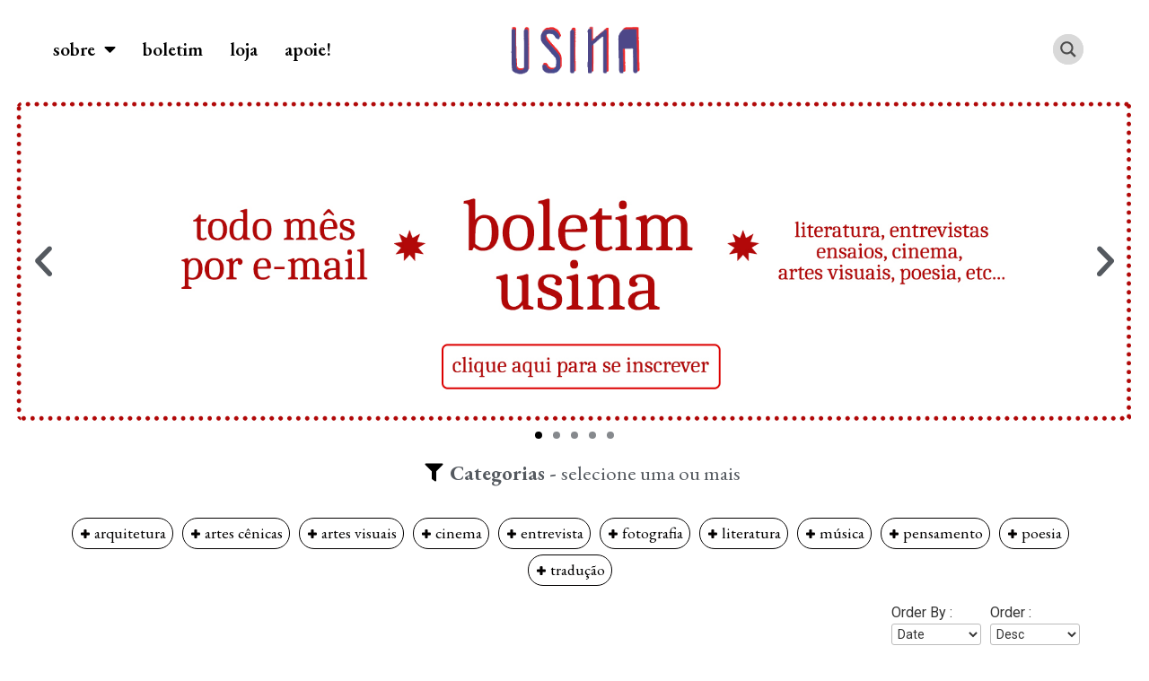

--- FILE ---
content_type: text/html; charset=UTF-8
request_url: https://revistausina.com/wp-admin/admin-ajax.php
body_size: 953
content:
{"status":200,"found":610,"message":"ok","content":"<div class=\"status\"><\/div><div class='acf-masnory'><div id=\"caf-post-layout11\" class=\"caf-post-layout11 \" data-post-id=\"28417\">\r\n    <div class=\"manage-layout11\"><a href='https:\/\/revistausina.com\/2026\/01\/20\/epistola-xxii-2-carta-de-petrarca-a-boccaccio\/' target='_parent' class='caf-f-link'><img src='https:\/\/revistausina.com\/wp-content\/uploads\/2026\/01\/1000373215-848x1024.jpg' alt=''><\/a><div id='manage-post-area'><div class='caf-post-title'><h2><a href='https:\/\/revistausina.com\/2026\/01\/20\/epistola-xxii-2-carta-de-petrarca-a-boccaccio\/' target='_parent'>Familiar XXII, 2 (carta de Petrarca a Boccaccio)<\/a><\/h2><\/div><div class='caf-meta-content'><span class='author caf-pl-0'> Eduardo Galeno, Petrarca<\/span><\/div><div class='caf-meta-content-cats'><ul class='caf-mb-0'><li class='category' data-term-id='104'><a href='https:\/\/revistausina.com\/category\/literatura\/' target='_blank'>literatura<\/a><\/li><li class='category' data-term-id='7'><a href='https:\/\/revistausina.com\/category\/poesia\/' target='_blank'>poesia<\/a><\/li><li class='category' data-term-id='174'><a href='https:\/\/revistausina.com\/category\/traducao\/' target='_blank'>tradu\u00e7\u00e3o<\/a><\/li><\/ul><\/div><\/div><\/div><\/div><div id=\"caf-post-layout11\" class=\"caf-post-layout11 \" data-post-id=\"28399\">\r\n    <div class=\"manage-layout11\"><a href='https:\/\/revistausina.com\/2025\/12\/27\/o-som-invade-tudo\/' target='_parent' class='caf-f-link'><img src='https:\/\/revistausina.com\/wp-content\/uploads\/2024\/12\/Design-62_2-1024x689.jpg' alt=''><\/a><div id='manage-post-area'><div class='caf-post-title'><h2><a href='https:\/\/revistausina.com\/2025\/12\/27\/o-som-invade-tudo\/' target='_parent'>o som invade tudo<\/a><\/h2><\/div><div class='caf-meta-content'><span class='author caf-pl-0'> Arthur Versiani<\/span><\/div><div class='caf-meta-content-cats'><ul class='caf-mb-0'><li class='category' data-term-id='7'><a href='https:\/\/revistausina.com\/category\/poesia\/' target='_blank'>poesia<\/a><\/li><\/ul><\/div><\/div><\/div><\/div><div id=\"caf-post-layout11\" class=\"caf-post-layout11 \" data-post-id=\"28401\">\r\n    <div class=\"manage-layout11\"><a href='https:\/\/revistausina.com\/2025\/12\/21\/s-u-t-i-l-e-z-a-s\/' target='_parent' class='caf-f-link'><img src='https:\/\/revistausina.com\/wp-content\/uploads\/2025\/12\/Sutileza-2022-1024x576.jpg' alt=''><\/a><div id='manage-post-area'><div class='caf-post-title'><h2><a href='https:\/\/revistausina.com\/2025\/12\/21\/s-u-t-i-l-e-z-a-s\/' target='_parent'>S u t i l e z a s<\/a><\/h2><\/div><div class='caf-meta-content'><span class='author caf-pl-0'> Vitor Faria<\/span><\/div><div class='caf-meta-content-cats'><ul class='caf-mb-0'><li class='category' data-term-id='166'><a href='https:\/\/revistausina.com\/category\/artes-visuais\/' target='_blank'>artes visuais<\/a><\/li><li class='category' data-term-id='20'><a href='https:\/\/revistausina.com\/category\/musica\/' target='_blank'>m\u00fasica<\/a><\/li><\/ul><\/div><\/div><\/div><\/div><div id=\"caf-post-layout11\" class=\"caf-post-layout11 \" data-post-id=\"28130\">\r\n    <div class=\"manage-layout11\"><a href='https:\/\/revistausina.com\/2025\/11\/30\/a-fruta-sem-nome-o-brilho-do-sol\/' target='_parent' class='caf-f-link'><img src='https:\/\/revistausina.com\/wp-content\/uploads\/2024\/06\/Design-49-1024x768.jpg' alt=''><\/a><div id='manage-post-area'><div class='caf-post-title'><h2><a href='https:\/\/revistausina.com\/2025\/11\/30\/a-fruta-sem-nome-o-brilho-do-sol\/' target='_parent'>A fruta sem-nome (o brilho do sol)<\/a><\/h2><\/div><div class='caf-meta-content'><span class='author caf-pl-0'> Gabriel Gorini<\/span><\/div><div class='caf-meta-content-cats'><ul class='caf-mb-0'><li class='category' data-term-id='7'><a href='https:\/\/revistausina.com\/category\/poesia\/' target='_blank'>poesia<\/a><\/li><\/ul><\/div><\/div><\/div><\/div><div id=\"caf-post-layout11\" class=\"caf-post-layout11 \" data-post-id=\"28126\">\r\n    <div class=\"manage-layout11\"><a href='https:\/\/revistausina.com\/2025\/11\/25\/passeio-familiar\/' target='_parent' class='caf-f-link'><img src='https:\/\/revistausina.com\/wp-content\/uploads\/2022\/11\/170108035-min-1024x683.jpg' alt=''><\/a><div id='manage-post-area'><div class='caf-post-title'><h2><a href='https:\/\/revistausina.com\/2025\/11\/25\/passeio-familiar\/' target='_parent'>Passeio familiar\u00a0<\/a><\/h2><\/div><div class='caf-meta-content'><span class='author caf-pl-0'> Irene Baltazar<\/span><\/div><div class='caf-meta-content-cats'><ul class='caf-mb-0'><li class='category' data-term-id='104'><a href='https:\/\/revistausina.com\/category\/literatura\/' target='_blank'>literatura<\/a><\/li><\/ul><\/div><\/div><\/div><\/div><div id=\"caf-post-layout11\" class=\"caf-post-layout11 \" data-post-id=\"28335\">\r\n    <div class=\"manage-layout11\"><a href='https:\/\/revistausina.com\/2025\/11\/03\/intersticio\/' target='_parent' class='caf-f-link'><img src='https:\/\/revistausina.com\/wp-content\/uploads\/2025\/10\/IMG-20251022-WA0010-1024x576.jpg' alt=''><\/a><div id='manage-post-area'><div class='caf-post-title'><h2><a href='https:\/\/revistausina.com\/2025\/11\/03\/intersticio\/' target='_parent'>Interst\u00edcio<\/a><\/h2><\/div><div class='caf-meta-content'><span class='author caf-pl-0'> Gabriela Serfaty, L\u00edvia Abreu<\/span><\/div><div class='caf-meta-content-cats'><ul class='caf-mb-0'><li class='category' data-term-id='2979'><a href='https:\/\/revistausina.com\/category\/artes-cenicas\/' target='_blank'>artes c\u00eanicas<\/a><\/li><li class='category' data-term-id='166'><a href='https:\/\/revistausina.com\/category\/artes-visuais\/' target='_blank'>artes visuais<\/a><\/li><li class='category' data-term-id='3298'><a href='https:\/\/revistausina.com\/category\/artigo-ensaio\/' target='_blank'>artigo\/ensaio<\/a><\/li><li class='category' data-term-id='139'><a href='https:\/\/revistausina.com\/category\/pensamento\/' target='_blank'>pensamento<\/a><\/li><\/ul><\/div><\/div><\/div><\/div><div id=\"caf-post-layout11\" class=\"caf-post-layout11 \" data-post-id=\"28320\">\r\n    <div class=\"manage-layout11\"><a href='https:\/\/revistausina.com\/2025\/10\/25\/centenario-de-mae-piana\/' target='_parent' class='caf-f-link'><img src='https:\/\/revistausina.com\/wp-content\/uploads\/2025\/10\/SaraGehren_D2108012615-1024x683.jpg' alt=''><\/a><div id='manage-post-area'><div class='caf-post-title'><h2><a href='https:\/\/revistausina.com\/2025\/10\/25\/centenario-de-mae-piana\/' target='_parent'>Centen\u00e1rio de M\u00e3e Piana<\/a><\/h2><\/div><div class='caf-meta-content'><span class='author caf-pl-0'> Sara Gehren<\/span><\/div><div class='caf-meta-content-cats'><ul class='caf-mb-0'><li class='category' data-term-id='166'><a href='https:\/\/revistausina.com\/category\/artes-visuais\/' target='_blank'>artes visuais<\/a><\/li><li class='category' data-term-id='141'><a href='https:\/\/revistausina.com\/category\/fotografia\/' target='_blank'>fotografia<\/a><\/li><\/ul><\/div><\/div><\/div><\/div><div id=\"caf-post-layout11\" class=\"caf-post-layout11 \" data-post-id=\"28340\">\r\n    <div class=\"manage-layout11\"><a href='https:\/\/revistausina.com\/2025\/10\/20\/dia-de-sorte\/' target='_parent' class='caf-f-link'><img src='https:\/\/revistausina.com\/wp-content\/uploads\/2022\/11\/170108036-min-1024x683.jpg' alt=''><\/a><div id='manage-post-area'><div class='caf-post-title'><h2><a href='https:\/\/revistausina.com\/2025\/10\/20\/dia-de-sorte\/' target='_parent'>Dia de sorte<\/a><\/h2><\/div><div class='caf-meta-content'><span class='author caf-pl-0'> Vander Vieira<\/span><\/div><div class='caf-meta-content-cats'><ul class='caf-mb-0'><li class='category' data-term-id='4805'><a href='https:\/\/revistausina.com\/category\/conto\/' target='_blank'>conto<\/a><\/li><li class='category' data-term-id='104'><a href='https:\/\/revistausina.com\/category\/literatura\/' target='_blank'>literatura<\/a><\/li><\/ul><\/div><\/div><\/div><\/div><div id=\"caf-post-layout11\" class=\"caf-post-layout11 \" data-post-id=\"28121\">\r\n    <div class=\"manage-layout11\"><a href='https:\/\/revistausina.com\/2025\/09\/25\/viver\/' target='_parent' class='caf-f-link'><img src='https:\/\/revistausina.com\/wp-content\/uploads\/2024\/06\/Design-50-1024x768.jpg' alt=''><\/a><div id='manage-post-area'><div class='caf-post-title'><h2><a href='https:\/\/revistausina.com\/2025\/09\/25\/viver\/' target='_parent'>Viver<\/a><\/h2><\/div><div class='caf-meta-content'><span class='author caf-pl-0'> Gabriel Gorini<\/span><\/div><div class='caf-meta-content-cats'><ul class='caf-mb-0'><li class='category' data-term-id='7'><a href='https:\/\/revistausina.com\/category\/poesia\/' target='_blank'>poesia<\/a><\/li><\/ul><\/div><\/div><\/div><\/div><\/div>       <div class='load-more-container'><button id=\"tp-load-more\" class=\"tp_load_more post-layout11\" data-current=\"1\" data-total=\"68\" data-next=\"2\">Ver mais<\/button><\/div>\r\n    "}

--- FILE ---
content_type: text/css
request_url: https://revistausina.com/wp-content/plugins/category-ajax-filter-pro/assets/css/post/post-layout11.css?ver=8.8.2.5
body_size: 963
content:
/**
 * Post Layout 11 => Masonry with description
 *
 * This template can be overridden by copying it to
    yourtheme/category-ajax-filter/css/post/post-layout11.css
 *
 * HOWEVER, on occasion CAF will need to update template files and you
 * (the theme developer) will need to copy the new files to your theme to
 * maintain compatibility. We try to do this as little as possible, but it does
 * happen. When this occurs the version of the template file will be bumped and
 * the readme will list any important changes.
 *
 * @see     https://caf.trustyplugins.com/documentation
 */
#caf-post-layout11 a {
  transition: all 0.15s linear;
  text-decoration: none !important;
}
#caf-post-layout-container #caf-post-layout11 h2:before {
  display: none;
}
#caf-post-layout-container #caf-post-layout11 h1:before {
  display: none;
}
#caf-post-layout11 .caf-featured-img-box {
  display: block;
  width: 100%;
  height: 200px;
  background-size: cover !important;
  background-repeat: no-repeat;
  background-position: center !important;
}
#caf-post-layout11 .caf-col-md-6 .caf-featured-img-box {
  height: 270px;
}
#caf-post-layout11 .caf-post-title {
  display: block;
  width: 100%;
  padding: 10px 10px;
  box-sizing: border-box;
}
#caf-post-layout11 .caf-post-title h2 {
  text-decoration: none;
  font-size: 18px;
  line-height: 25px;
  margin: 0;
  padding: 0;
}
#caf-post-layout11 .caf-post-title a:hover {
  color: inherit !important;
  box-shadow: none !important;
}
#caf-post-layout11 .caf-meta-content-cats {
  display: block;
  width: 100%;
  border-bottom: 1px solid #f7f7f7;
  box-sizing: border-box;
}
#caf-post-layout11 .caf-meta-content-cats ul {
  display: inline-block;
  width: 100%;
  list-style: none;
  margin: 0;
  padding: 0 0 5px 0;
}
#caf-post-layout11 .caf-meta-content-cats li {
  display: inline-block;
  padding: 0;
  margin: 0;
  text-decoration: none;
  line-height: normal;
}
#caf-post-layout11 .caf-meta-content-cats li a {
  display: inline-block;
  padding: 5px;
  margin: 0;
  text-decoration: none;
  text-transform: uppercase;
  font-size: 10px;
  margin: 0 5px;
  color: #f79918;
  box-shadow: none;
}
#caf-post-layout11 .caf-meta-content {
  display: flex;
  width: 100%;
  padding: 5px;
  border-bottom: 1px solid #f7f7f7;
  flex-wrap: nowrap;
  align-content: center;
  justify-content: center;
  align-items: center;
  box-sizing: border-box;
}
#caf-post-layout11 span.author,
#caf-post-layout11 span.comment,
#caf-post-layout11 span.date {
  font-size: 12px;
  text-transform: capitalize;
  padding: 5px;
}
#caf-post-layout11 .caf-content {
  display: block;
  padding: 10px;
  word-break: break-word;
  font-size: 14px;
  text-align: justify;
  box-sizing: border-box;
}
#caf-post-layout11 .caf-content-read-more {
  display: block;
  padding: 5px 10px;
  box-sizing: border-box;
}
#caf-post-layout11 a.caf-read-more {
  display: inline-block;
  font-size: 14px;
  margin-bottom: 5px;
}
ul#caf-layout-pagination.post-layout11 {
  display: inline-block;
  list-style: none;
  margin: 0;
  padding: 0;
  width: 100%;
  text-align: center;
  padding-top: 30px;
}
ul#caf-layout-pagination.post-layout11 li {
  display: inline-block;
  line-height: normal;
  margin: 0;
  padding: 0;
}
ul#caf-layout-pagination.post-layout11 li a {
  text-decoration: none;
  background: #333;
  color: #fff;
  padding: 5px 10px;
  font-size: 16px;
  border-radius: 0;
  margin-right: 1px;
}
ul#caf-layout-pagination.post-layout11 span.page-numbers.current {
  padding: 5px 10px;
  border-radius: 0;
  color: #333;
  position: relative;
  margin-right: 1px;
  font-size: 16px;
}
#caf-post-layout11 .manage-layout11 {
  padding: 0;
}
.acf-masnory {
  column-count: 3;
  column-gap: 30px;
}
.caf-post-layout11 {
  margin: 0;
  grid-template-rows: 1fr auto;
  margin-bottom: 30px;
  break-inside: avoid;
  position: relative;
}
.post-layout11 #manage-ajax-response,
.post-layout11 .caf-row {
  display: inline-block;
}
#caf-post-layout11 a.caf-f-link {
  display: inline-flex;
  height: 100%;
}
#caf-post-layout11 #manage-post-area,
#caf-post-layout11 .caf-content {
  text-align: center;
}
#caf-post-layout11 {
  border-radius: 15px;
  padding-bottom: 20px;
}
.manage-layout11 img {
  border-radius: 10px 10px 0px 0px !important;
  width: 100%;
}
#caf-post-layout11 a.caf-read-more:hover {
  border-bottom: 1px solid;
}
@media screen and (max-width: 980px) {
  .acf-masnory {
    column-count: 2;
  }
}
@media screen and (max-width: 766px) {
  .acf-masnory {
    column-count: 1;
  }
}


--- FILE ---
content_type: text/css
request_url: https://revistausina.com/wp-content/plugins/category-ajax-filter-pro/assets/css/filter/multiple-checkbox.css?ver=8.8.2.5
body_size: 742
content:
/**
 * CSS => Multiple Checkbox
 *
 * This template can be overridden by copying it to
    yourtheme/category-ajax-filter/css/filter/multiple-checkbox.css
 *
 * HOWEVER, on occasion CAF will need to update template files and you
 * (the theme developer) will need to copy the new files to your theme to
 * maintain compatibility. We try to do this as little as possible, but it does
 * happen. When this occurs the version of the template file will be bumped and
 * the readme will list any important changes.
 *
 * @see     https://caf.trustyplugins.com/documentation
 */

#caf-multiple-check-filter li a { font-weight:600;}
ul.caf-filter-container.caf-multiple-check-filter {
    padding: 0px;
    text-align: center;
    margin: 0px !important;
    margin-bottom: 10px !important;
    margin-top: 10px !important;
}
ul.caf-multiple-check-filter li {
    display: inline;
    box-shadow: none;
     margin-right: 10px;
}

ul.caf-multiple-check-filter li label {
 display: inline-block;
    background-color: rgba(255, 255, 255, .9);
    border: 2px solid rgba(139, 139, 139, .3);
    color: #adadad;
    border-radius: 25px;
    white-space: nowrap;
    margin: 3px 0px;
    -webkit-touch-callout: none;
    -webkit-user-select: none;
    -moz-user-select: none;
    -ms-user-select: none;
    user-select: none;
    -webkit-tap-highlight-color: transparent;
    transition: all .2s;
 padding: 0px 12px;
    cursor: pointer;
}

.caf-multiple-check-filter li label::before {
    display: inline-block;
    font-style: normal;
    font-variant: normal;
    text-rendering: auto;
    -webkit-font-smoothing: antialiased;
    font-family: "FontAwesome";
    font-weight: 900;
    font-size: 12px;
    padding: 2px 6px 2px 2px;
    content: "\f067";
    transition: transform .3s ease-in-out;
}
.caf-multiple-check-filter li input[type="checkbox"]:checked + label::before {
    content: "\f00c";
    transform: rotate(-360deg);
    transition: transform .3s ease-in-out;
}
.caf-multiple-check-filter li input[type="checkbox"]:checked + label {
    border: 2px solid #1bdbf8;
    background-color: #12bbd4;
    color: #fff;
    transition: all .2s;
}


.caf-multiple-check-filter li input[type="checkbox"] {
  position: absolute;
  opacity: 0;
}
/*.caf-multiple-check-filter li input[type="checkbox"]:focus + label {
  border: 2px solid #e9a1ff;
}*/

.caf-multiple-check-filter a {
    background: #fff;
    padding: 7px 20px;
    margin: 0px 10px;
    text-decoration: none !important;
    position: relative;
    transform: scale(1);
    transition: 0.15s all ease;
    color: #23282d;
    /*border: 0.5px solid #23282d;*/
    /*border-radius: 2px;*/
	box-shadow:none !important;
	
}
.caf-multiple-check-filter a.active{
    background: #f79918;
    border-color: #f79918;
	color: #fff;
    }
.caf-multiple-check-filter a:hover{
   transform: scale(1.2);
}

--- FILE ---
content_type: text/css
request_url: https://revistausina.com/wp-content/uploads/elementor/css/post-18386.css?ver=1711759982
body_size: 606
content:
.elementor-18386 .elementor-element.elementor-element-2eb3f9a, .elementor-18386 .elementor-element.elementor-element-2eb3f9a > .elementor-background-overlay{border-radius:10% 10% 10% 10%;}.elementor-18386 .elementor-element.elementor-element-2eb3f9a{padding:0em 0em 0em 0em;}.elementor-18386 .elementor-element.elementor-element-ca15502 > .elementor-element-populated{padding:0em 1em 0em 1em;}.elementor-18386 .elementor-element.elementor-element-18c5fea .elementor-repeater-item-7288152 .swiper-slide-bg{background-color:#FFFFFF;background-image:url(https://revistausina.com/wp-content/uploads/2023/11/BannerBoletim4.jpg);background-size:contain;}.elementor-18386 .elementor-element.elementor-element-18c5fea .elementor-repeater-item-cfde179 .swiper-slide-bg{background-color:#FFFFFF;background-image:url(https://revistausina.com/wp-content/uploads/2022/12/BannerModeloUsinaImpressa2-1.png);background-size:contain;}.elementor-18386 .elementor-element.elementor-element-18c5fea .elementor-repeater-item-9fc4227 .swiper-slide-bg{background-color:#FFFFFF;background-image:url(https://revistausina.com/wp-content/uploads/2022/12/BannerSeries-2.png);background-size:contain;}.elementor-18386 .elementor-element.elementor-element-18c5fea .elementor-repeater-item-052e8c6 .swiper-slide-bg{background-color:#FFFFFF;background-image:url(https://revistausina.com/wp-content/uploads/2023/10/BannerModeloUsinaEdicoes3.png);background-size:contain;}.elementor-18386 .elementor-element.elementor-element-18c5fea .elementor-repeater-item-4edcb9b .swiper-slide-bg{background-color:#FFFFFF;background-image:url(https://revistausina.com/wp-content/uploads/2022/12/Banner-Instantaneos.jpg);background-size:contain;}.elementor-18386 .elementor-element.elementor-element-18c5fea .swiper-slide{height:50vh;transition-duration:calc(5000ms*1.2);}.elementor-18386 .elementor-element.elementor-element-18c5fea .swiper-slide-contents{max-width:25%;}.elementor-18386 .elementor-element.elementor-element-18c5fea .swiper-slide-inner{text-align:left;}.elementor-18386 .elementor-element.elementor-element-18c5fea .swiper-slide-inner .elementor-slide-heading:not(:last-child){margin-bottom:0px;}.elementor-18386 .elementor-element.elementor-element-18c5fea .elementor-slide-heading{font-family:"Roboto", Sans-serif;font-size:1em;font-weight:700;}.elementor-18386 .elementor-element.elementor-element-18c5fea .swiper-slide-inner .elementor-slide-description:not(:last-child){margin-bottom:0px;}.elementor-18386 .elementor-element.elementor-element-18c5fea .elementor-slide-description{font-family:"EB Garamond", Sans-serif;font-size:1em;font-weight:400;}.elementor-18386 .elementor-element.elementor-element-18c5fea .elementor-swiper-button{font-size:45px;color:var( --e-global-color-secondary );}.elementor-18386 .elementor-element.elementor-element-18c5fea .elementor-swiper-button svg{fill:var( --e-global-color-secondary );}.elementor-18386 .elementor-element.elementor-element-18c5fea .swiper-pagination-bullet{height:8px;width:8px;}.elementor-18386 .elementor-element.elementor-element-18c5fea .swiper-horizontal .swiper-pagination-progressbar{height:8px;}.elementor-18386 .elementor-element.elementor-element-18c5fea .swiper-pagination-fraction{font-size:8px;}.elementor-18386 .elementor-element.elementor-element-18c5fea .swiper-pagination-bullet:not(.swiper-pagination-bullet-active){background-color:#54595FB5;opacity:1;}.elementor-18386 .elementor-element.elementor-element-18c5fea .swiper-pagination-bullet-active{background-color:#000000;}.elementor-18386 .elementor-element.elementor-element-18c5fea > .elementor-widget-container{padding:0em 0em 0em 0em;}.elementor-18386 .elementor-element.elementor-element-fd84a11{padding:0em 2em 0em 2em;}.elementor-18386 .elementor-element.elementor-element-7033bf9 .elementor-icon-list-icon i{transition:color 0.3s;}.elementor-18386 .elementor-element.elementor-element-7033bf9 .elementor-icon-list-icon svg{transition:fill 0.3s;}.elementor-18386 .elementor-element.elementor-element-7033bf9{--e-icon-list-icon-size:20px;--icon-vertical-offset:0px;}.elementor-18386 .elementor-element.elementor-element-7033bf9 .elementor-icon-list-item > .elementor-icon-list-text, .elementor-18386 .elementor-element.elementor-element-7033bf9 .elementor-icon-list-item > a{font-family:"EB Garamond", Sans-serif;font-size:1.4em;font-weight:700;}.elementor-18386 .elementor-element.elementor-element-7033bf9 .elementor-icon-list-text{transition:color 0.3s;}.elementor-18386 .elementor-element.elementor-element-7033bf9 > .elementor-widget-container{margin:0px 0px 0px 15px;padding:0px 0px 0px 0px;}.elementor-18386 .elementor-element.elementor-element-778c645 > .elementor-widget-container{margin:0px 0px 0px 0px;padding:0px 0px 0px 0px;}@media(max-width:767px){.elementor-18386 .elementor-element.elementor-element-18c5fea .swiper-slide{height:150px;}.elementor-18386 .elementor-element.elementor-element-fd84a11{padding:0em 1em 0em 1em;}.elementor-18386 .elementor-element.elementor-element-74340c0 > .elementor-element-populated{margin:0px 0px 0px 0px;--e-column-margin-right:0px;--e-column-margin-left:0px;padding:0em 0em 0em 0em;}.elementor-18386 .elementor-element.elementor-element-7033bf9{--e-icon-list-icon-size:15px;}.elementor-18386 .elementor-element.elementor-element-7033bf9 .elementor-icon-list-item > .elementor-icon-list-text, .elementor-18386 .elementor-element.elementor-element-7033bf9 .elementor-icon-list-item > a{font-size:0.9em;}}@media(min-width:768px){.elementor-18386 .elementor-element.elementor-element-ca15502{width:100%;}}

--- FILE ---
content_type: text/css
request_url: https://revistausina.com/wp-content/uploads/elementor/css/post-16.css?ver=1711759982
body_size: 817
content:
.elementor-16 .elementor-element.elementor-element-313b3fd7 > .elementor-container > .elementor-column > .elementor-widget-wrap{align-content:center;align-items:center;}.elementor-16 .elementor-element.elementor-element-313b3fd7:not(.elementor-motion-effects-element-type-background), .elementor-16 .elementor-element.elementor-element-313b3fd7 > .elementor-motion-effects-container > .elementor-motion-effects-layer{background-color:#FFFFFF;}.elementor-16 .elementor-element.elementor-element-313b3fd7{transition:background 0.3s, border 0.3s, border-radius 0.3s, box-shadow 0.3s;padding:15px 15px 15px 15px;z-index:2;}.elementor-16 .elementor-element.elementor-element-313b3fd7 > .elementor-background-overlay{transition:background 0.3s, border-radius 0.3s, opacity 0.3s;}.elementor-16 .elementor-element.elementor-element-3627625 > .elementor-element-populated{margin:0em 0em 0em 6em;--e-column-margin-right:0em;--e-column-margin-left:6em;}.elementor-16 .elementor-element.elementor-element-5bcc0e05 .elementor-menu-toggle{margin-right:auto;background-color:rgba(0,0,0,0);}.elementor-16 .elementor-element.elementor-element-5bcc0e05 .elementor-nav-menu .elementor-item{font-family:"EB Garamond", Sans-serif;font-size:1.3em;font-weight:600;}.elementor-16 .elementor-element.elementor-element-5bcc0e05 .elementor-nav-menu--main .elementor-item{color:#000000;fill:#000000;padding-left:15px;padding-right:15px;}.elementor-16 .elementor-element.elementor-element-5bcc0e05 .elementor-nav-menu--dropdown a, .elementor-16 .elementor-element.elementor-element-5bcc0e05 .elementor-menu-toggle{color:#000000;}.elementor-16 .elementor-element.elementor-element-5bcc0e05 .elementor-nav-menu--dropdown{background-color:#EBEAEDFA;}.elementor-16 .elementor-element.elementor-element-5bcc0e05 .elementor-nav-menu--dropdown a:hover,
					.elementor-16 .elementor-element.elementor-element-5bcc0e05 .elementor-nav-menu--dropdown a.elementor-item-active,
					.elementor-16 .elementor-element.elementor-element-5bcc0e05 .elementor-nav-menu--dropdown a.highlighted,
					.elementor-16 .elementor-element.elementor-element-5bcc0e05 .elementor-menu-toggle:hover{color:#FFFFFF;}.elementor-16 .elementor-element.elementor-element-5bcc0e05 .elementor-nav-menu--dropdown a:hover,
					.elementor-16 .elementor-element.elementor-element-5bcc0e05 .elementor-nav-menu--dropdown a.elementor-item-active,
					.elementor-16 .elementor-element.elementor-element-5bcc0e05 .elementor-nav-menu--dropdown a.highlighted{background-color:#464A8EE8;}.elementor-16 .elementor-element.elementor-element-5bcc0e05 .elementor-nav-menu--dropdown a.elementor-item-active{color:#FFFFFF;background-color:var( --e-global-color-secondary );}.elementor-16 .elementor-element.elementor-element-5bcc0e05 .elementor-nav-menu--dropdown .elementor-item, .elementor-16 .elementor-element.elementor-element-5bcc0e05 .elementor-nav-menu--dropdown  .elementor-sub-item{font-family:"EB Garamond", Sans-serif;font-size:1.3em;font-weight:700;text-transform:lowercase;}.elementor-16 .elementor-element.elementor-element-5bcc0e05 .elementor-nav-menu--dropdown a{padding-left:25px;padding-right:25px;padding-top:10px;padding-bottom:10px;}.elementor-16 .elementor-element.elementor-element-5bcc0e05 .elementor-nav-menu--main > .elementor-nav-menu > li > .elementor-nav-menu--dropdown, .elementor-16 .elementor-element.elementor-element-5bcc0e05 .elementor-nav-menu__container.elementor-nav-menu--dropdown{margin-top:0px !important;}.elementor-16 .elementor-element.elementor-element-5bcc0e05 div.elementor-menu-toggle{color:#000000;}.elementor-16 .elementor-element.elementor-element-5bcc0e05 div.elementor-menu-toggle svg{fill:#000000;}.elementor-16 .elementor-element.elementor-element-5bcc0e05 div.elementor-menu-toggle:hover{color:#000000;}.elementor-16 .elementor-element.elementor-element-5bcc0e05 div.elementor-menu-toggle:hover svg{fill:#000000;}.elementor-16 .elementor-element.elementor-element-5bcc0e05 > .elementor-widget-container{margin:0em 0em 0em 0em;padding:0px 0px 0px 0px;}.elementor-16 .elementor-element.elementor-element-1a531cd6:not(.elementor-motion-effects-element-type-background) > .elementor-widget-wrap, .elementor-16 .elementor-element.elementor-element-1a531cd6 > .elementor-widget-wrap > .elementor-motion-effects-container > .elementor-motion-effects-layer{background-color:#FFFFFF;}.elementor-16 .elementor-element.elementor-element-1a531cd6 > .elementor-element-populated >  .elementor-background-overlay{opacity:0.5;}.elementor-16 .elementor-element.elementor-element-1a531cd6 > .elementor-element-populated{transition:background 0.3s, border 0.3s, border-radius 0.3s, box-shadow 0.3s;}.elementor-16 .elementor-element.elementor-element-1a531cd6 > .elementor-element-populated > .elementor-background-overlay{transition:background 0.3s, border-radius 0.3s, opacity 0.3s;}.elementor-16 .elementor-element.elementor-element-210334c9{text-align:center;}.elementor-16 .elementor-element.elementor-element-210334c9 img{width:160px;}.elementor-16 .elementor-element.elementor-element-210334c9 > .elementor-widget-container:hover{--e-transform-scale:1.1;}.elementor-16 .elementor-element.elementor-element-60d4d32 > .elementor-element-populated{margin:0em 3em 0em 0em;--e-column-margin-right:3em;--e-column-margin-left:0em;}.elementor-16 .elementor-element.elementor-element-5e31f56 > .elementor-widget-container{margin:0em 0em 0em 0em;padding:0px 0px 0px 0px;}.elementor-16:not(.elementor-motion-effects-element-type-background), .elementor-16 > .elementor-motion-effects-container > .elementor-motion-effects-layer{background-color:#FFFFFF;}@media(max-width:1024px){.elementor-16 .elementor-element.elementor-element-313b3fd7{padding:20px 20px 20px 20px;}.elementor-16 .elementor-element.elementor-element-3627625 > .elementor-element-populated{margin:0em 0em 0em 0em;--e-column-margin-right:0em;--e-column-margin-left:0em;}.elementor-16 .elementor-element.elementor-element-5bcc0e05 .elementor-nav-menu .elementor-item{font-size:12px;}.elementor-16 .elementor-element.elementor-element-60d4d32 > .elementor-element-populated{margin:0em 0em 0em 0em;--e-column-margin-right:0em;--e-column-margin-left:0em;}}@media(max-width:767px){.elementor-16 .elementor-element.elementor-element-3627625{width:20%;}.elementor-16 .elementor-element.elementor-element-3627625 > .elementor-element-populated{margin:0em 0em 0em 0em;--e-column-margin-right:0em;--e-column-margin-left:0em;}.elementor-16 .elementor-element.elementor-element-5bcc0e05 .elementor-nav-menu--dropdown .elementor-item, .elementor-16 .elementor-element.elementor-element-5bcc0e05 .elementor-nav-menu--dropdown  .elementor-sub-item{font-size:1.4em;}.elementor-16 .elementor-element.elementor-element-5bcc0e05 .elementor-nav-menu--dropdown{border-radius:0px 0px 15px 15px;}.elementor-16 .elementor-element.elementor-element-5bcc0e05 .elementor-nav-menu--dropdown li:first-child a{border-top-left-radius:0px;border-top-right-radius:0px;}.elementor-16 .elementor-element.elementor-element-5bcc0e05 .elementor-nav-menu--dropdown li:last-child a{border-bottom-right-radius:15px;border-bottom-left-radius:15px;}.elementor-16 .elementor-element.elementor-element-5bcc0e05 .elementor-nav-menu--dropdown a{padding-left:30px;padding-right:30px;padding-top:0px;padding-bottom:0px;}.elementor-16 .elementor-element.elementor-element-5bcc0e05 .elementor-nav-menu--main > .elementor-nav-menu > li > .elementor-nav-menu--dropdown, .elementor-16 .elementor-element.elementor-element-5bcc0e05 .elementor-nav-menu__container.elementor-nav-menu--dropdown{margin-top:30px !important;}.elementor-16 .elementor-element.elementor-element-5bcc0e05 > .elementor-widget-container{margin:0px 0px 0px 0px;padding:0px 0px 0px 0px;}.elementor-16 .elementor-element.elementor-element-1a531cd6{width:60%;}.elementor-16 .elementor-element.elementor-element-210334c9 img{width:85px;}.elementor-16 .elementor-element.elementor-element-60d4d32{width:20%;}.elementor-16 .elementor-element.elementor-element-60d4d32 > .elementor-element-populated{margin:0em 0em 0em 0em;--e-column-margin-right:0em;--e-column-margin-left:0em;}}/* Start custom CSS for section, class: .elementor-element-313b3fd7 *//* Show Hide Sticky Header Speed Control */
#hide-header {
	transition: all .4s ease!important;
}/* End custom CSS */